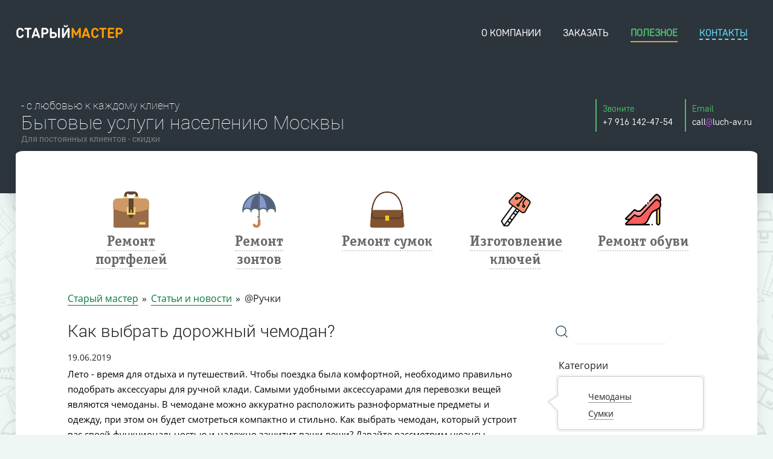

--- FILE ---
content_type: text/html; charset=UTF-8
request_url: https://luch-av.ru/info/@ruchki
body_size: 5013
content:
<!DOCTYPE html>
<html lang="ru">
    <head>
        <meta charset="UTF-8">
        <meta name="viewport" content="width=device-width">
        <meta name="format-detection" content="telephone=no">
        <meta http-equiv="x-ua-compatible" content="ie=edge">
        <meta name="viewport" content="width=device-width, initial-scale=1">
        <meta name="robots" content="index">
        <meta name="robots" content="follow">
                <meta name="description" content="Особенности использования и ремонта ручек чемоданов, сумок, портфелей">
                <meta name="robots" content="noyaca">
        <meta name="robots" content="noodp">
        <link rel="canonical" href="https://luch-av.ru/info/@ruchki">
        <link rel="shortcut icon" href="/favicon.ico">
        <link rel="icon" href="/favicon.ico" type="image/x-icon">
        <title>Статьи и публикации о ремонте ручек чемоданов, сумок, портфелей</title>
        <link rel="stylesheet" href="/themes/luch/media/css/fonts.css?scv=10">
        <link rel="stylesheet" href="/themes/luch/media/css/fast.css">
       
        <link rel="stylesheet" href="/themes/luch/media/css/owl.carousel.css">
        <link rel="stylesheet" href="/themes/luch/media/css/owl.theme.default.css">
        <link rel="stylesheet" href="/themes/luch/media/css/animate.css">
        <link rel="stylesheet" href="/themes/luch/media/css/jquery.fancybox.min.css">
    </head>
    <body>
        <header >
               
            <section id="topsection">
                <div class="wrapper">
                    <div class="topmenu-parent">
                        <div id="logo" class="topmenu-inner">
                            <a href="/" title="">
                                <!--<img src="/themes/luch/media/img/logo.png" alt="" class="logo">-->
                                старый<span>мастер</span>
                            </a>
                        </div>
                        <nav class="topmenu topmenu-inner">
							<div id="mobilemenu">
								<span class="linespan"></span>
								<span class="centerspan"></span>
								<span class="linespan"></span>
							</div>
                            <ul class="menu">
                                            <li data-h="o-kompanii" class="">
            <a href="/o-kompanii" title="О компании">
                <span>О компании</span>
            </a>
        </li>
                <li data-h="call" class="">
            <a href="/call" title="Заказать">
                <span>Заказать</span>
            </a>
        </li>
                <li data-h="info" class="active">
            <a href="/info" title="Полезное">
                <span>Полезное</span>
            </a>
        </li>
    
                                <li class="close">
                                    <span>
                                        Контакты
                                    </span>
                                </li>
                            </ul>
                        </nav>
                    </div>
					<div id="mobile">
						<ul>
							            <li data-h="o-kompanii" class="">
            <a href="/o-kompanii" title="О компании">
                <span>О компании</span>
            </a>
        </li>
                <li data-h="call" class="">
            <a href="/call" title="Заказать">
                <span>Заказать</span>
            </a>
        </li>
                <li data-h="info" class="active">
            <a href="/info" title="Полезное">
                <span>Полезное</span>
            </a>
        </li>
                <li data-h="kontakty" class="">
            <a href="/kontakty" title="Контакты">
                <span>Контакты</span>
            </a>
        </li>
    
						</ul>
					</div>
                </div>
            </section>
                                                                 
            <div id="bottomsection">
                <div class="wrapper">
                    <div class="bottommenu-parent">
                        <div class="bottommenu-inner">
                            <div class="inner">
                                <p>- c любовью к каждому клиенту</p>
                                <h3>Бытовые услуги населению Москвы</h3>
                                <span>Для постоянных клиентов - скидки</span>
                            </div>
                        </div>
                        <div class="bottommenu-inner">
                            <div class="box">
                                <a href="tel:+79161424754" title="Звоните нам">
                                    <span>Звоните</span>
                                    <span>+7 916 142-47-54</span>
                                </a>
                            </div>
                            <div class="box">
                                <a href="mailto:info@luch-av.ru" title="Пишите нам">
                                    <span>Email</span>
                                    <span>call<i class="dog">@</i>luch-av.ru</span>
                                </a>
                            </div>
                        </div>
                    </div>
                </div>
            </div>
                    </header>
        <div class="wrapper">
            <div class="page-content">
                                <div class="owl-carousel products owl-theme">
                                            <div class="calc-item">
                            <div class="calc-link">
                                <div class="calc-image"><img src="/uploads/f/1/229252-cat-home.png" alt=""></div>
                                <div class="item-title"><span>Ремонт чемоданов</span></div>
                            </div>
                            <div class="popup">
                                <div class="popup-container">
                                    <div class="popup-head">
                                        <a class="popup-title-link" href="/remont-chemodana" title="">
                                            <div class="popup-icon">
                                                <img src="/uploads/f/1/229252-cat-home.png" alt="">
                                            </div>
                                                <div class="popup-title"><span>Ремонт чемоданов</span></div>
                                        </a>
                                    </div>
                                </div>
                            </div>
                        </div>
                                            <div class="calc-item">
                            <div class="calc-link">
                                <div class="calc-image"><img src="/uploads/7/6/2493705-cat-home.png" alt=""></div>
                                <div class="item-title"><span>Ремонт портфелей</span></div>
                            </div>
                            <div class="popup">
                                <div class="popup-container">
                                    <div class="popup-head">
                                        <a class="popup-title-link" href="/remont-portfelya" title="">
                                            <div class="popup-icon">
                                                <img src="/uploads/7/6/2493705-cat-home.png" alt="">
                                            </div>
                                                <div class="popup-title"><span>Ремонт портфелей</span></div>
                                        </a>
                                    </div>
                                </div>
                            </div>
                        </div>
                                            <div class="calc-item">
                            <div class="calc-link">
                                <div class="calc-image"><img src="/uploads/0/2/7423701-cat-home.png" alt=""></div>
                                <div class="item-title"><span>Ремонт зонтов</span></div>
                            </div>
                            <div class="popup">
                                <div class="popup-container">
                                    <div class="popup-head">
                                        <a class="popup-title-link" href="/remont-zonta" title="">
                                            <div class="popup-icon">
                                                <img src="/uploads/0/2/7423701-cat-home.png" alt="">
                                            </div>
                                                <div class="popup-title"><span>Ремонт зонтов</span></div>
                                        </a>
                                    </div>
                                </div>
                            </div>
                        </div>
                                            <div class="calc-item">
                            <div class="calc-link">
                                <div class="calc-image"><img src="/uploads/a/a/8006301-cat-home.png" alt=""></div>
                                <div class="item-title"><span>Ремонт сумок</span></div>
                            </div>
                            <div class="popup">
                                <div class="popup-container">
                                    <div class="popup-head">
                                        <a class="popup-title-link" href="/remont-sumki" title="">
                                            <div class="popup-icon">
                                                <img src="/uploads/a/a/8006301-cat-home.png" alt="">
                                            </div>
                                                <div class="popup-title"><span>Ремонт сумок</span></div>
                                        </a>
                                    </div>
                                </div>
                            </div>
                        </div>
                                            <div class="calc-item">
                            <div class="calc-link">
                                <div class="calc-image"><img src="/uploads/8/4/6072555-cat-home.png" alt=""></div>
                                <div class="item-title"><span>Изготовление ключей</span></div>
                            </div>
                            <div class="popup">
                                <div class="popup-container">
                                    <div class="popup-head">
                                        <a class="popup-title-link" href="/izgotovlenie-klyucha" title="">
                                            <div class="popup-icon">
                                                <img src="/uploads/8/4/6072555-cat-home.png" alt="">
                                            </div>
                                                <div class="popup-title"><span>Изготовление ключей</span></div>
                                        </a>
                                    </div>
                                </div>
                            </div>
                        </div>
                                            <div class="calc-item">
                            <div class="calc-link">
                                <div class="calc-image"><img src="/uploads/2/2/2808601-cat-home.png" alt=""></div>
                                <div class="item-title"><span>Ремонт обуви</span></div>
                            </div>
                            <div class="popup">
                                <div class="popup-container">
                                    <div class="popup-head">
                                        <a class="popup-title-link" href="/remontobuvi" title="">
                                            <div class="popup-icon">
                                                <img src="/uploads/2/2/2808601-cat-home.png" alt="">
                                            </div>
                                                <div class="popup-title"><span>Ремонт обуви</span></div>
                                        </a>
                                    </div>
                                </div>
                            </div>
                        </div>
                                    </div>
                                				   <div class="breadcrumbs">
                                                                                    <a href="/">Старый мастер</a><i>&raquo;</i>
                                                                                                                <a href="/info">Статьи и новости</a><i>&raquo;</i>
                                                                                                                <span>@Ручки</span>
                                                    					</div>	
                                <div class="content-parent">
                    <div class="content content-text">
        <div class="news">
                    <div class="news-item">
                <div class="head">
                    <h2>Как выбрать дорожный чемодан?</h2>
                    <span>19.06.2019</span>
                </div>
                <div class="body">
                    <div class="intro"><p>Лето - время для отдыха и путешествий. Чтобы поездка была комфортной, необходимо правильно подобрать аксессуары для ручной клади. Самыми удобными аксессуарами для перевозки вещей являются чемоданы. В чемодане можно аккуратно расположить разноформатные предметы и одежду, при этом он будет смотреться компактно и стильно. Как выбрать чемодан, который устроит вас своей функциональностью и надежно защитит ваши вещи? Давайте рассмотрим нюансы выбора чемоданов.</p>

<p></div>
                    <div class="nav-parent">
                        <div class="nav-inner">
                                                                                                <a href="/info/chemodany/kak-vybrat-dorozhnyj-chemodan" class="read_more">Читать далее</a>
                                   
                                                               
                                                    </div>
                        <div class="tags nav-inner">
                                                            <a href="/info/@chemodan">@Чемодан</a>
                                                            <a href="/info/@kolesa">@Колеса</a>
                                                            <a href="/info/@ruchki">@Ручки</a>
                                                            <a href="/info/@zamki">@Замки</a>
                                                    </div>
                    </div>
                </div>
            </div>
            </div>
    

</div>
<div class="content right-content">
    <nav class="products-left rightmenu">
        <div class="block">
            <form method="get" id="searchform" action="/search">
                <input type="text" name="q" placeholder="" class="search" id="search">
                <button class="searchbutton"></button>
            </form>
            <div class="title">Категории</div>
            <nav class="content-menu">
                <div class="content-menu-in">
                    <ul>
                                                    <li >
                                <a href="/info/chemodany"><span>Чемоданы</span></a>
                                                            </li>
                                                    <li >
                                <a href="/info/sumki"><span>Сумки</span></a>
                                                            </li>
                                            </ul>
                    <div class="corner"></div>
                </div>
            </nav>
        </div>
        <div class="block">
            <div class="title">Поиск по тегу</div>
            <nav class="content-menu">
                <div class="content-menu-in">
                                                        <a href="/info/@chemodan" >Чемодан</a>,                                                        <a href="/info/@kolesa" >Колеса</a>,                                                        <a href="/info/@ruchki" class="active">Ручки</a>,                                                        <a href="/info/@zamki" >Замки</a>,                                                        <a href="/info/@sumki" >Сумки</a>,                                                        <a href="/info/@brand" >Бренд</a>                                            <div class="corner"></div>
                </div>
            </nav>
        </div>
    </nav>
</div>


                                    </div>
            </div>
        </div>
        <footer id="footer">
            <div class="wrapper">
                <div class="footparent">
                                <div class="footinner ">
            <a href="/remont-chemodanov" title="Ремонт чемоданов">Ремонт чемоданов</a>
                            <ul>
                                                                        <li class="">
                                <a href="/remont-chemodanov/na-kolesikakh" title="На колесиках">На колесиках</a>
                            </li>
                                                                                                <li class="">
                                <a href="/remont-chemodanov/zamena-koles" title="Замена колес">Замена колес</a>
                            </li>
                                                                                                <li class="">
                                <a href="/remont-chemodanov/zamena-vydvizhnoj-ruchki" title="Замена выдвижной ручки">Замена выдвижной ручки</a>
                            </li>
                                                                                                <li class="">
                                <a href="/remont-chemodanov/zamena-kodovykh-zamkov" title="Замена кодовых замков">Замена кодовых замков</a>
                            </li>
                                                                                                <li class="">
                                <a href="/remont-chemodanov/remont-molnii" title="Замена молнии">Замена молнии</a>
                            </li>
                                                                                                <li class="">
                                <a href="/remont-chemodanov/remont-podkladki" title="Замена подкладки">Замена подкладки</a>
                            </li>
                                                            </ul>
                    </div>
                <div class="footinner ">
            <a href="/remont-portfelej" title="Ремонт портфелей">Ремонт портфелей</a>
                            <ul>
                                                                        <li class="">
                                <a href="/remont-portfelej/zamena-zamka-portfelya" title="Замена замка портфеля">Замена замка портфеля</a>
                            </li>
                                                                                                <li class="">
                                <a href="/remont-portfelej/kozhanykh" title="Кожаных">Кожаных</a>
                            </li>
                                                                                                <li class="">
                                <a href="/remont-portfelej/remont-ruchki" title="Ремонт ручки">Ремонт ручки</a>
                            </li>
                                                                                                <li class="">
                                <a href="/remont-portfelej/ustanovka-kholnitenov" title="Установка хольнитенов">Установка хольнитенов</a>
                            </li>
                                                            </ul>
                    </div>
                <div class="footinner ">
            <a href="/remont-obuvi" title="Ремонт обуви">Ремонт обуви</a>
                            <ul>
                                                                        <li class="">
                                <a href="/remont-obuvi/brendovoj" title="Брендовой">Брендовой</a>
                            </li>
                                                                                                <li class="">
                                <a href="/remont-obuvi/lakovoj" title="Лаковой">Лаковой</a>
                            </li>
                                                                                                <li class="">
                                <a href="/remont-obuvi/zamshevoj" title="Замшевой">Замшевой</a>
                            </li>
                                                                                                <li class="">
                                <a href="/remont-obuvi/kozhanoj" title="Кожаной">Кожаной</a>
                            </li>
                                                                                                <li class="">
                                <a href="/remont-obuvi/sportivnoj" title="Спортивной">Спортивной</a>
                            </li>
                                                            </ul>
                    </div>
                <div class="footinner ">
            <a href="/remont-zontov" title="Ремонт зонтов">Ремонт зонтов</a>
                            <ul>
                                                                        <li class="">
                                <a href="/remont-zontov/zontov-avtomatov" title="Зонтов-автоматов">Зонтов-автоматов</a>
                            </li>
                                                                                                <li class="">
                                <a href="/remont-zontov/ruchki" title="Ручки">Ручки</a>
                            </li>
                                                                                                <li class="">
                                <a href="/remont-zontov/zest" title="Zest">Zest</a>
                            </li>
                                                            </ul>
                    </div>
                <div class="footinner ">
            <a href="/remont-sumok" title="Ремонт сумок">Ремонт сумок</a>
                            <ul>
                                                                        <li class="">
                                <a href="/remont-sumok/ehlitnykh" title="Элитных сумок">Элитных сумок</a>
                            </li>
                                                                                                <li class="">
                                <a href="/remont-sumok/na-kolesikakh" title="На колесиках">На колесиках</a>
                            </li>
                                                                                                <li class="">
                                <a href="/remont-sumok/kozhanykh" title="Кожаных сумок">Кожаных сумок</a>
                            </li>
                                                                                                <li class="">
                                <a href="/remont-sumok/zamena-molnii" title="Замена молнии">Замена молнии</a>
                            </li>
                                                                                                <li class="">
                                <a href="/remont-sumok/zamena-ruchek" title="Замена ручек">Замена ручек</a>
                            </li>
                                                                                                <li class="">
                                <a href="/remont-sumok/zhenskikh-sumok" title="Женских сумок">Женских сумок</a>
                            </li>
                                                            </ul>
                    </div>
                <div class="footinner ">
            <a href="/izgotovlenie-klyuchej" title="Изготовление ключей">Изготовление ключей</a>
                            <ul>
                                                                        <li class="">
                                <a href="/izgotovlenie-klyuchej/dlya-domofona" title="Для домофона">Для домофона</a>
                            </li>
                                                                                                <li class="">
                                <a href="/izgotovlenie-klyuchej/avtomobilnykh" title="Автомобильных">Автомобильных</a>
                            </li>
                                                                                                <li class="">
                                <a href="/izgotovlenie-klyuchej/dublikatov" title="Дубликатов">Дубликатов</a>
                            </li>
                                                                                                <li class="">
                                <a href="/izgotovlenie-klyuchej/cisa" title="Cisa">Cisa</a>
                            </li>
                                                                                                <li class="">
                                <a href="/izgotovlenie-klyuchej/mul-t-lock" title="Mul t lock">Mul t lock</a>
                            </li>
                                                                                                <li class="">
                                <a href="/izgotovlenie-klyuchej/mauer" title="Mauer">Mauer</a>
                            </li>
                                                            </ul>
                    </div>
    
                    <div class="footinner">
                        <a href="/kontakty" title="Контакты">Контакты</a>
                        <div class="visitcard">
                            <p>Москва</p>
                            <p>Метро Новослободское, Весковский переулок</p>
                            <p>д.6/39, вход в арку (код 401045#)</p>
                            <a href="tel:+79161424754" tetle="">+7 916 142-47-54</a>
                        </div>
						<div class="counters">
							<!-- Yandex.Metrika informer -->
							<a href="https://metrika.yandex.ru/stat/?id=20628646&amp;from=informer"
							target="_blank" rel="nofollow"><img src="https://informer.yandex.ru/informer/20628646/3_0_ECFFFFFF_CCE5FFFF_0_pageviews"
							style="width:88px; height:31px; border:0;" alt="Яндекс.Метрика" title="Яндекс.Метрика: данные за сегодня (просмотры, визиты и уникальные посетители)" class="ym-advanced-informer" data-cid="20628646" data-lang="ru" /></a>
							<!-- /Yandex.Metrika informer -->

							<!-- Yandex.Metrika counter -->
							<script type="text/javascript" >
							   (function(m,e,t,r,i,k,a){m[i]=m[i]||function(){(m[i].a=m[i].a||[]).push(arguments)};
							   m[i].l=1*new Date();k=e.createElement(t),a=e.getElementsByTagName(t)[0],k.async=1,k.src=r,a.parentNode.insertBefore(k,a)})
							   (window, document, "script", "https://mc.yandex.ru/metrika/tag.js", "ym");

							   ym(20628646, "init", {
									clickmap:true,
									trackLinks:true,
									accurateTrackBounce:true,
									webvisor:true,
									trackHash:true
							   });
							</script>
							<noscript><div><img src="https://mc.yandex.ru/watch/20628646" style="position:absolute; left:-9999px;" alt="" /></div></noscript>
							<!-- /Yandex.Metrika counter -->
						</div>
                    </div>
                </div>
            </div>
        </footer>
        <div id="contacts">
            <div class="wrapper">
                <div class="contacts-wrapper">
                                                                        <h4>Москва</h4>
                            <div class="contacts-parent">
                                                                    <div class="contacts-inner">
                                        <p class="h4">Офис на Новослободской</p>
                                        <p>127006, Москва, Весковский переулок, 6/39 (вход в арку),</p>
                                        <p>тел.: 8 (916) 142-47-54</p>
                                        <p>тел.: </p>
                                        <p>почта.: StariyMasterAV@yandex.ru</p>
                                    </div>
                                                            </div>
                                                    
                </div>   
            </div>
        </div>    
        <script>
            _PHP = [];

                            _PHP.root = "\/";
                            _PHP.contacts = {"\u041c\u043e\u0441\u043a\u0432\u0430":[{"id_contact":"6","name":"\u041e\u0444\u0438\u0441 \u043d\u0430 \u041d\u043e\u0432\u043e\u0441\u043b\u043e\u0431\u043e\u0434\u0441\u043a\u043e\u0439","lat":"55.7786","lon":"37.5999","zoom":"19","indexcode":"127006","ymap":"","worktime":"\u041f\u043d.-\u041f\u0442. 10:00 - 19:00, \u0421\u0431.-\u0412\u0441. - \u0432\u044b\u0445\u043e\u0434\u043d\u043e\u0439","house":"6\/39 (\u0432\u0445\u043e\u0434 \u0432 \u0430\u0440\u043a\u0443)","street":"\u0412\u0435\u0441\u043a\u043e\u0432\u0441\u043a\u0438\u0439 \u043f\u0435\u0440\u0435\u0443\u043b\u043e\u043a","city":"\u041c\u043e\u0441\u043a\u0432\u0430","phone":"8 (916) 142-47-54","phone2":"","email":"StariyMasterAV@yandex.ru","is_show":"1"}]};
                    </script>
        <script src="/themes/luch/media/js/jquery.min.js"></script>
        <script src="/themes/luch/media/js/owl.carousel.js"></script>
        <script src="/themes/luch/media/js/jquery.fancybox.min.js"></script>
        <script src="/themes/luch/media/js/owl.animate.js"></script>
        <script src="/themes/luch/media/js/toll.js?scv=10"></script>
            </body>
</html>
<!--0,025803089141846-->

--- FILE ---
content_type: text/css
request_url: https://luch-av.ru/themes/luch/media/css/fonts.css?scv=10
body_size: 1189
content:
@font-face {
    font-family: 'FontAwesome';
    src: url('../fonts/fontawesome-webfont.eot?v=4.6.3');
    src: url('../fonts/fontawesome-webfont.eot?#iefix&v=4.6.3') format('embedded-opentype'), url('../fonts/fontawesome-webfont.woff2?v=4.6.3') format('woff2'),url('../fonts/fontawesome-webfont.woff?v=4.6.3') format('woff'), url('../fonts/fontawesome-webfont.ttf?v=4.6.3') format('truetype'), url('../fonts/fontawesome-webfont.svg?v=4.6.3#fontawesomeregular') format('svg');
    font-weight: normal;
    font-style: normal;
}
@font-face {
    font-family: 'Rubl';
    src: url('../fonts/Rubl.eot');
    src: url('../fonts/Rubl.eot?#iefix') format('embedded-opentype'),
        url('../fonts/Rubl.woff') format('woff'),
        url('../fonts/Rubl.ttf') format('truetype'),
        url('../fonts/Rubl.svg#Rubl') format('svg');
    font-weight: 100;
    font-style: normal;
}
@font-face {
    font-family: 'OkkoloBold';
    src: url('../fonts/OkkoloBold.eot');
    src: url('../fonts/OkkoloBold.eot?#iefix') format('embedded-opentype'),
        url('../fonts/OkkoloBold.woff') format('woff'),
        url('../fonts/OkkoloBold.ttf') format('truetype'),
        url('../fonts/OkkoloBold.svg#OkkoloBold') format('svg');
    font-weight: bold;
    font-style: normal;
}
@font-face {
    font-family: 'okkolo';
    src: url('../fonts/okkolo.eot');
    src: url('../fonts/okkolo.eot?#iefix') format('embedded-opentype'),
        url('../fonts/okkolo.woff') format('woff'),
        url('../fonts/okkolo.ttf') format('truetype'),
        url('../fonts/okkolo.svg#okkolo') format('svg');
    font-weight: bold;
    font-style: normal;
}
@font-face {
    font-family: 'update';
    src: url('../fonts/update.eot');
    src: url('../fonts/update.eot?#iefix') format('embedded-opentype'),
        url('../fonts/update.woff') format('woff'),
        url('../fonts/update.ttf') format('truetype'),
        url('../fonts/update.svg#ReformaGroteskDemiRegular') format('svg');
    font-weight: normal;
    font-style: normal;
}
@font-face {
    font-family: 'select';
    src: url('../fonts/select.eot');
    src: url('../fonts/select.eot?#iefix') format('embedded-opentype'),
        url('../fonts/select.woff') format('woff'),
        url('../fonts/select.ttf') format('truetype'),
        url('../fonts/select.svg#ReformaGroteskDemiRegular') format('svg');
    font-weight: normal;
    font-style: normal;
}
@font-face{
    font-family:'get';
    src:url('../fonts/get.eot');
    src:url('../fonts/get.eot?#iefix') format('embedded-opentype'),
        url('../fonts/get.woff') format('woff'),
        url('../fonts/get.ttf') format('truetype'),
        url('../fonts/get.svg#officinaserifcbold') format('svg');
    font-weight:normal;
    font-style:normal;
}
@font-face{
    font-family:'pet';
    src:url('../fonts/pet.eot');
    src:url('../fonts/pet.eot?#iefix') format('embedded-opentype'),
        url('../fonts/pet.woff') format('woff'),
        url('../fonts/pet.ttf') format('truetype'),
        url('../fonts/pet.svg#officinaserifcbold') format('svg');
    font-weight:normal;
    font-style:normal;
}
@font-face{
    font-family:'exo';
    src:url('../fonts/Exo2.eot');
    src:url('../fonts/Exo2.eot?#iefix') format('embedded-opentype'),
        url('../fonts/Exo2.woff') format('woff'),
        url('../fonts/Exo2.ttf') format('truetype'),
        url('../fonts/Exo2.svg#officinaserifcbold') format('svg');
    font-weight:normal;
    font-style:normal;
}
@font-face {
    font-family: 'Reforma';
    src: url('../fonts/reforma.eot');
    src: url('../fonts/reforma.eot?#iefix') format('embedded-opentype'),
        url('../fonts/reforma.woff') format('woff'),
        url('../fonts/reforma.ttf') format('truetype'),
        url('../fonts/reforma.svg#Reforma') format('svg');
    font-weight: 100;
    font-style: normal;
}
@font-face {
    font-family: 'top';
    src: url('../fonts/top.eot');
    src: url('../fonts/top.eot?#iefix') format('embedded-opentype'),
        url('../fonts/top.woff') format('woff'),
        url('../fonts/top.ttf') format('truetype'),
        url('../fonts/top.svg#Top') format('svg');
    font-weight: 100;
    font-style: normal;
}
@font-face {
    font-family: 'mtop';
    src: url('../fonts/mtop.eot');
    src: url('../fonts/mtop.eot?#iefix') format('embedded-opentype'),
        url('../fonts/mtop.woff') format('woff'),
        url('../fonts/mtop.ttf') format('truetype'),
        url('../fonts/mtop.svg#Mtop') format('svg');
    font-weight: 100;
    font-style: normal;
}
@font-face {
    font-family: 'ctop';
    src: url('../fonts/ctop.eot');
    src: url('../fonts/ctop.eot?#iefix') format('embedded-opentype'),
        url('../fonts/ctop.woff') format('woff'),
        url('../fonts/ctop.ttf') format('truetype'),
        url('../fonts/ctop.svg#Ctop') format('svg');
    font-weight: 100;
    font-style: normal;
}
@font-face {
    font-family: 'PTS';
    src: url('../fonts/pts.eot');
    src: url('../fonts/pts.eot?#iefix') format('embedded-opentype'),
        url('../fonts/pts.woff') format('woff'),
        url('../fonts/pts.ttf') format('truetype'),
        url('../fonts/pts.svg#PTS') format('svg');
    font-weight:  normal;
    font-style: normal;
}
@font-face {
    font-family: 'PTS-Bold';
    src: url('../fonts/ptsbold.eot');
    src: url('../fonts/ptsbold.eot?#iefix') format('embedded-opentype'),
        url('../fonts/ptsbold.woff') format('woff'),
        url('../fonts/ptsbold.ttf') format('truetype'),
        url('../fonts/ptsbold.svg#PTSBold') format('svg');
    font-weight:  normal;
    font-style: normal;
}
@font-face {
    font-family: 'OS';
    src: url('../fonts/os.eot');
    src: url('../fonts/os.eot?#iefix') format('embedded-opentype'),
        url('../fonts/os.woff') format('woff'),
        url('../fonts/os.ttf') format('truetype'),
        url('../fonts/os.svg#Os') format('svg');
    font-weight:  normal;
    font-style: normal;
}
@font-face {
    font-family: 'OS-Light';
    src: url('../fonts/osl.eot');
    src: url('../fonts/osl.eot?#iefix') format('embedded-opentype'),
        url('../fonts/osl.woff') format('woff'),
        url('../fonts/osl.ttf') format('truetype'),
        url('../fonts/osl.svg#Osl') format('svg');
    font-weight:  normal;
    font-style: normal;
}
@font-face {
    font-family: 'OS-Bold';
    src: url('../fonts/osb.eot');
    src: url('../fonts/osb.eot?#iefix') format('embedded-opentype'),
        url('../fonts/osb.woff') format('woff'),
        url('../fonts/osb.ttf') format('truetype'),
        url('../fonts/osb.svg#Osb') format('svg');
    font-weight:  normal;
    font-style: normal;
}
@font-face {
    font-family: 'OS-ExtraBold';
    src: url('../fonts/osextrabold.eot');
    src: url('../fonts/osextrabold.eot?#iefix') format('embedded-opentype'),
        url('../fonts/osextrabold.woff') format('woff'),
        url('../fonts/osextrabold.ttf') format('truetype'),
        url('../fonts/osextrabold.svg#Osextrabold') format('svg');
    font-weight:  normal;
    font-style: normal;
}
@font-face {
    font-family: 'OSans';
    src: url('../fonts/osans.eot');
    src: url('../fonts/osans.eot?#iefix') format('embedded-opentype'),
        url('../fonts/osans.woff') format('woff'),
        url('../fonts/osans.ttf') format('truetype'),
        url('../fonts/osans.svg#Osans') format('svg');
    font-weight:  normal;
    font-style: normal;
}
@font-face {
    font-family: 'OSans-Light';
    src: url('..../fonts/osanslight.eot');
    src: url('../fonts/osanslight.eot?#iefix') format('embedded-opentype'),
        url('../fonts/osanslight.woff') format('woff'),
        url('../fonts/osanslight.ttf') format('truetype'),
        url('../fonts/osanslight.svg#Osanslight') format('svg');
    font-weight:  normal;
    font-style: normal;
}
@font-face {
    font-family: 'OSans-Bold';
    src: url('../fonts/osansbold.eot');
    src: url('../fonts/osansbold.eot?#iefix') format('embedded-opentype'),
        url('../fonts/osansbold.woff') format('woff'),
        url('../fonts/osansbold.ttf') format('truetype'),
        url('../fonts/osansbold.svg#Osansbold') format('svg');
    font-weight:  normal;
    font-style: normal;
}
@font-face {
    font-family: 'OSans-ExtraBold';
    src: url('../fonts/osansebold.eot');
    src: url('../fonts/osansebold.eot?#iefix') format('embedded-opentype'),
        url('../fonts/osansebold.woff') format('woff'),
        url('../fonts/osansebold.ttf') format('truetype'),
        url('../fonts/osansebold.svg#Osansebold') format('svg');
    font-weight:  normal;
    font-style: normal;
}
@font-face {
    font-family: 'Din';
    src: url('../fonts/PFDinTextCompPro-Medium.eot');
    src: url('../fonts/PFDinTextCompPro-Medium.eot?#iefix') format('embedded-opentype'),
        url('../fonts/PFDinTextCompPro-Medium.woff') format('woff'),
        url('../fonts/PFDinTextCompPro-Medium.ttf') format('truetype'),
        url('../fonts/PFDinTextCompPro-Medium.svg#PFDinTextCompProMedium') format('svg');
    font-weight:  normal;
    font-style: normal;
}
@font-face {
    font-family: 'Circe';
    src: url('../fonts/Circe-Light.eot');
    src: url('../fonts/Circe-Light.eot?#iefix') format('embedded-opentype'),
        url('../fonts/Circe-Light.woff2') format('woff2'),
        url('../fonts/Circe-Light.woff') format('woff'),
        url('../fonts/Circe-Light.ttf') format('truetype'),
        url('../fonts/Circe-Light.svg#Circe-Light') format('svg');
    font-weight: 300;
    font-style: normal;
}

@font-face {
    font-family: 'Circe';
    src: url('../fonts/Circe-Regular.eot');
    src: url('../fonts/Circe-Regular.eot?#iefix') format('embedded-opentype'),
        url('../fonts/Circe-Regular.woff2') format('woff2'),
        url('../fonts/Circe-Regular.woff') format('woff'),
        url('../fonts/Circe-Regular.ttf') format('truetype'),
        url('../fonts/Circe-Regular.svg#Circe-Regular') format('svg');
    font-weight: normal;
    font-style: normal;
}

@font-face {
    font-family: 'Circe';
    src: url('../fonts/Circe-Bold.eot');
    src: url('../fonts/Circe-Bold.eot?#iefix') format('embedded-opentype'),
        url('../fonts/Circe-Bold.woff2') format('woff2'),
        url('../fonts/Circe-Bold.woff') format('woff'),
        url('../fonts/Circe-Bold.ttf') format('truetype'),
        url('../fonts/Circe-Bold.svg#Circe-Bold') format('svg');
    font-weight: bold;
    font-style: normal;
}

@font-face {
	font-family: 'Roboto';
	src: url('../fonts/Roboto-Regular.eot');
	src: url('../fonts/Roboto-Regular.eot?#iefix') format('embedded-opentype'),
		url('../fonts/Roboto-Regular.woff') format('woff'),
		url('../fonts/Roboto-Regular.ttf') format('truetype'),
		url('../fonts/Roboto-Regular.svg#RobotoRegular') format('svg');
	font-weight: 100;
	font-style: normal;
}
@font-face {
	font-family: 'Roboto-Light';
	src: url('../fonts/Roboto-Light.eot');
	src: url('../fonts/Roboto-Light.eot?#iefix') format('embedded-opentype'),
		url('../fonts/Roboto-Light.woff') format('woff'),
		url('../fonts/Roboto-Light.ttf') format('truetype'),
		url('../fonts/Roboto-Light.svg#RobotoLight') format('svg');
	font-weight: 100;
	font-style: normal;
}
@font-face {
	font-family: 'Roboto-Thin';
	src: url('../fonts/Roboto-Thin.eot');
	src: url('../fonts/Roboto-Thin.eot?#iefix') format('embedded-opentype'),
		url('../fonts/Roboto-Thin.woff') format('woff'),
		url('../fonts/Roboto-Thin.ttf') format('truetype'),
		url('../fonts/Roboto-Thin.svg#RobotoThin') format('svg');
	font-weight: 100;
	font-style: normal;
}
@font-face {
	font-family: 'Roboto-Bold';
	src: url('../fonts/Roboto-Bold.eot');
	src: url('../fonts/Roboto-Bold.eot?#iefix') format('embedded-opentype'),
		url('../fonts/Roboto-Bold.woff') format('woff'),
		url('../fonts/Roboto-Bold.ttf') format('truetype'),
		url('../fonts/Roboto-Bold.svg#RobotoBold') format('svg');
	font-weight: 100;
	font-style: normal;
}

--- FILE ---
content_type: text/css
request_url: https://luch-av.ru/themes/luch/media/css/fast.css
body_size: 6420
content:
*{
    margin:0;padding:0;box-sizing: inherit;
    border: 0;
    font-family: inherit;
    font-size: 100%;
    font-style: inherit;
    font-weight: inherit;
    outline: 0;
}
:after, :before {
    box-sizing: inherit;
}
body{
    font-family: osans,georgia;
    font-size:14px;
    line-height:20px;
    font-weight: normal;
    color: #222;
    background: #eff7f5 url('/themes/luch/media/img/bg.png');
    -webkit-font-smoothing: antialiased;
    -moz-font-smoothing: antialiased;
    -o-font-smoothing: antialiased;
    overflow-x: hidden;
    overflow-y: scroll;
    box-sizing: border-box;
}
img{
    outline:none;
    max-width: 100%;
    vertical-align: middle;
}
h2, .h2 {
    display: block;
    font: normal 20px/20px Os,georgia;
    color: #222;
}
a{
    -webkit-transition: all .1s ease 0s;
    -moz-transition: all .1s ease 0s;
    -o-transition: all .1s ease 0s;
    transition: all .1s ease 0s;
    color: #008FFF;
    text-decoration:none;
}
strong{
	font-weight:bold;
}
ul li ol {
	margin: 3px 0 3px 25px;
}
.left{
float:left;
}
.right{
float:right;
}
.wrapper{
    max-width: 70%;
    margin:0 auto;
    
}
#topsection{
    position: absolute;
    top:0;
    left:0;
    right:0;
    z-index: 6;
}
#topsection.topfix{
    position: fixed;
}
.counters{
    clear: both;
    float: left;
    margin: 10px 5px 5px 0;
	display:none;
}
#contacts{
    position: fixed;
    background: rgba(40,40,40,.97);
    width: 100%;
    height: 100%;
    top: 0;
    left: 0;
    z-index: 0;
    opacity: 0;
    transition: all .4s cubic-bezier(0.25, 0.1, 0.86, 1.43);
}
.close {
    z-index: 6;
    position: relative;
}

.menu li{
    display: inline-block;
    height: 100%;
    cursor: pointer;
    transition: all .2s ease;
}
.menu li a{
    font: 17px OS, Arial,Helvetica,sans-serif;
    text-transform: uppercase;
    position: relative;
    display: inline-block;
    padding:0 1rem;
    color: #fff;
    z-index: 5
}
.menu li > span{
    font: 17px OS, Arial,Helvetica,sans-serif;
    text-transform: uppercase;
    position: relative;
    display: inline-block;
    margin:0 1rem;
    color: #68e2ff;
    border-bottom: 2px dashed #68e2ff;
}
ul.menu > li > .child:after {
    content: "";
    position: absolute;
    height: 1px;
    width: 1px;
    border-bottom: 16px solid #04351b;
    border-left: 19px solid transparent;
    border-right: 19px solid transparent;
    left: 50%;
    bottom: -1px;
    -webkit-transform: translate(-50%,10px);
    transform: translate(-50%,10px);
    transition: opacity .06s ease .03s,-webkit-transform .5s ease;
    transition: transform .5s ease,opacity .06s ease .03s;
    transition: transform .5s ease,opacity .06s ease .03s,-webkit-transform .5s ease;
    opacity: 0;
}
.menu li:hover .child:after {
    transition: opacity .2s ease .2s,-webkit-transform .4s ease .2s;
    transition: transform .4s ease .2s,opacity .2s ease .2s;
    transition: transform .4s ease .2s,opacity .2s ease .2s,-webkit-transform .4s ease .2s;
    -webkit-transform: translateX(-50%);
    transform: translateX(-50%);
    opacity: 1;
}
.menu li a span {
    position: relative;
    display: inline-block;
    transition: color .2s ease;
}
.menu li a span:before {
    content: "";
    position: absolute;
    width: 0;
    height: 2px;
    bottom: -.4rem;
    background: #daa34f;
    left: 0;
}

.menu li a span:after {
    right: 0;
    background: #daa34f;
    transition: width .8s cubic-bezier(.22,.61,.36,1);
    content: "";
    position: absolute;
    width: 0;
    height: 2px;
    bottom: -.4rem;
}
.menu li:hover a span:before, .menu li.active a span:before{
    background: #daa34f;
    width: 100%;
    transition: width .5s cubic-bezier(.22,.61,.36,1);
}
.menu li:hover a span:after {
    background: transparent;
    width: 100%;
    transition: 0s;
}
.menu li:hover a, .menu li.active a{
 color: #4dbb6d;
 font-weight: bold;
}

.item {
    height: 663px;
    display: block;
}
.menu{
    float:right;
}
.topmenu-parent {
    display: -webkit-box;
    display: -moz-box;
    display: -ms-flexbox;
    display: -webkit-flex;
    display: flex;
    -webkit-box-direction: normal;
    -moz-box-direction: normal;
    -webkit-box-orient: horizontal;
    -moz-box-orient: horizontal;
    -webkit-flex-direction: row;
    -ms-flex-direction: row;
    flex-direction: row;
    -webkit-flex-wrap: nowrap;
    -ms-flex-wrap: nowrap;
    flex-wrap: nowrap;
    -webkit-box-pack: justify;
    -moz-box-pack: justify;
    -webkit-justify-content: space-between;
    -ms-flex-pack: justify;
    justify-content: space-between;
    -webkit-align-content: stretch;
    -ms-flex-line-pack: stretch;
    align-content: stretch;
    -webkit-box-align: start;
    -moz-box-align: start;
    -webkit-align-items: flex-start;
    -ms-flex-align: start;
    align-items: flex-start;
    height: 110px;
}

.topmenu-inner {
    -webkit-box-ordinal-group: 1;
    -moz-box-ordinal-group: 1;
    -webkit-order: 0;
    -ms-flex-order: 0;
    order: 0;
    -webkit-box-flex: 1;
    -moz-box-flex: 1;
    -webkit-flex: 0 1 auto;
    -ms-flex: 0 1 auto;
    flex: 0 1 auto;
    -webkit-align-self: center;
    -ms-flex-item-align: center;
    align-self: center;
}
header{
    background: #333;
    position: relative;
    min-height: 320px;
    -webkit-box-shadow: 0 45px 43px -40px #454949;
    box-shadow: 0 45px 43px -40px #454949;
    position: relative;
}
header:after{
    position: absolute;
    content: "";
    top:0;
    left:0;
    right:0;
    bottom:0;
    background: #2a3640b3; 
}
#logo{
    position: relative;
    z-index: 6;
}
#logo a{
    font: 24px OS-bold, Arial,Helvetica,sans-serif;
    text-transform: uppercase;
    position: relative;
    display: inline-block;
    color: #fff;
}
#logo a span{
    color: #ff9b00;
}

.h2h4-parent{
    display: -webkit-box;
    display: -moz-box;
    display: -ms-flexbox;
    display: -webkit-flex;
    display: flex;
    -webkit-box-direction: normal;
    -moz-box-direction: normal;
    -webkit-box-orient: vertical;
    -moz-box-orient: vertical;
    -webkit-flex-direction: column;
    -ms-flex-direction: column;
    flex-direction: column;
    -webkit-flex-wrap: wrap;
    -ms-flex-wrap: wrap;
    flex-wrap: wrap;
    -webkit-box-pack: center;
    -moz-box-pack: center;
    -webkit-justify-content: center;
    -ms-flex-pack: center;
    justify-content: center;
    -webkit-align-content: center;
    -ms-flex-line-pack: center;
    align-content: center;
    -webkit-box-align: stretch;
    -moz-box-align: stretch;
    -webkit-align-items: stretch;
    -ms-flex-align: stretch;
    align-items: stretch;
    position: relative;
    z-index: 1;
}
.h2h4-parent::after{
    position: absolute;
    content: "";
    top:0;
    left:0;
    right:0;
    bottom:0;
    background: #2a403a85; 
}

.h2h4-inner{
    -webkit-box-ordinal-group: 1;
    -moz-box-ordinal-group: 1;
    -webkit-order: 0;
    -ms-flex-order: 0;
    order: 0;
    -webkit-box-flex: 0;
    -moz-box-flex: 0;
    -webkit-flex: 0 1 auto;
    -ms-flex: 0 1 auto;
    flex: 0 1 auto;
    -webkit-align-self: auto;
    -ms-flex-item-align: auto;
    align-self: auto;
    width: 70%;
    margin: 0 auto;
    padding: 5px;
    z-index: 2;
}
.h2h4-inner h4{
    font-family: Roboto-Thin, Arial, Helvetica, sans-serif;
    font-size: 30px;
    color: #fff;
    line-height: 35px;
}
.h2h4-inner h2{
    font-family: Roboto-Thin, Arial, Helvetica, sans-serif;
    font-size: 40px;
    color: #fff;
    line-height: 45px;
}
.btn {
    display: inline-block;
    height: 40px;
    padding: 0 14px;
    background: transparent url(../img/btn.png) no-repeat left top;
    background-size: 0% 100%;
    color: #4dbb6d;
    font: normal 14px/40px os-bold,georgia;
    border: solid 2px #4dbb6d;
    text-transform: uppercase;
    text-decoration: none;
    outline: none;
    margin-top:10px;
}
.btn:hover{
    background-size: 105% 100%;
    color: #fff;
}

.bottommenu-parent {
    display: -webkit-box;
    display: -moz-box;
    display: -ms-flexbox;
    display: -webkit-flex;
    display: flex;
    -webkit-box-direction: normal;
    -moz-box-direction: normal;
    -webkit-box-orient: horizontal;
    -moz-box-orient: horizontal;
    -webkit-flex-direction: row;
    -ms-flex-direction: row;
    flex-direction: row;
    -webkit-flex-wrap: wrap;
    -ms-flex-wrap: wrap;
    flex-wrap: wrap;
    -webkit-box-pack: justify;
    -moz-box-pack: justify;
    -webkit-justify-content: space-between;
    -ms-flex-pack: justify;
    justify-content: space-between;
    -webkit-align-content: stretch;
    -ms-flex-line-pack: stretch;
    align-content: stretch;
    -webkit-box-align: start;
    -moz-box-align: start;
    -webkit-align-items: flex-start;
    -ms-flex-align: start;
    align-items: flex-start;
}

.bottommenu-inner{
    -webkit-box-ordinal-group: 1;
    -moz-box-ordinal-group: 1;
    -webkit-order: 0;
    -ms-flex-order: 0;
    order: 0;
    -webkit-box-flex: 0;
    -moz-box-flex: 0;
    -webkit-flex: 0 1 auto;
    -ms-flex: 0 1 auto;
    flex: 0 1 auto;
    -webkit-align-self: auto;
    -ms-flex-item-align: auto;
    align-self: auto;
    color:#fff;
}
#bottomsection{
    position: absolute;
    bottom:0;
    left:0;
    right:0;
    z-index: 1;
    padding:10px;
    bottom:70px;
}
.box{
    float: left;
    border-left: 2px solid #4dbb6d;
    padding: 5px 0 5px 10px;
}
.box a { 
    color: #fff;
    font-family: Os, Arial, sans-serif;
    font-size: 15px;
}
.box a span{ 
    display:block;
    padding: 1px 0;
}
.box:first-child{ 
    margin-right:20px;
}
.box a span:first-child{
    color: #4dbb6d;
}
.dog{ 
    color: #cb4efd;
}
.inner{
    font-family: Roboto-Thin, Arial, Helvetica, sans-serif;
}
.inner p{
    font-size: 18px;
}
.inner h3{
    font-size: 32px;
    line-height: 36px;
}
.inner span{
    font-size: 14px;
    color: #7d7d7d;
    font-family: Roboto, Arial, Helvetica, sans-serif;
}
.report{
    float: left;
    margin: 0 2px 2px 0;
}
.products-items-ajax h2{
    margin-bottom:15px;
}
.slider{
    -webkit-transition: opacity .7s ease-in .3s;
    -moz-transition: opacity .7s ease-in .3s;
    -o-transition: opacity .7s ease-in .3s;
    transition: opacity .7s ease-in .3s;
}
.content-text{
    margin:10px 0;
}
.content-text a{
    border-bottom:1px solid #ccc;
    text-decoration: none;
    color: #008FFF;
}
.content-text a:hover{
    border-bottom:1px solid #008FFF;
}
.content-text h1{
	font-size: 2.3rem;
    font-family: Roboto-light, Arial, Helvetica, sans-serif;
    line-height: 2.5rem;
    margin-bottom: 15px;
}
.content-text h2{
    font-size: 28px;
    font-family: Roboto-light, Arial, Helvetica, sans-serif;
    line-height: 48px;
	margin-bottom: 10px;
}
.content-text p{
    font: 15px/25px "OSans", sans-serif;
    color: #000;
    margin-bottom: 12px;
}
.content-text ul li{
    font: 15px/25px "OSans", sans-serif;
    color: #000;
	margin-bottom: 5px;
}
.content-text ul{
    list-style: square;
    margin-left:35px;
    margin-bottom:12px;
}
.page-content{
    margin-top:-70px;
    background: #fff;
    padding:3% 7%;
    border-radius: 1%;
    z-index: 5;
    position: relative;
    box-shadow: 0 1px 20px 0 rgba(0,0,0,.1);
}
.item-box {
    width: 100%;
    -webkit-transition: all .4s ease;
    transition: all .4s ease;
    background: #f3f2ed;
    border-radius: 8px;
    -webkit-box-shadow: 0 4px 4px 0 rgba(0,0,0,.1);
    box-shadow: 0 4px 4px 0 rgba(0,0,0,.1);
}
.item-box a {
    text-align: center;
    color: #1a1a1a;
    font-family: os-bold, Arial, sans-serif;
    line-height: 16px;
    font-size: 15px;
    padding: 10px;
}
.item-box a, .item-box span {
    display: block;
}
.img-slide {
    display: inline-block;
    margin-bottom: 5px;
    -webkit-transition: all .4s ease;
    transition: all .4s ease;
}
.calc-item{
    text-align: center;
}
.calc-link {
    display: inline-block;
    -webkit-user-select: none;
    -moz-user-select: none;
    -ms-user-select: none;
    user-select: none;
    position: relative;
    text-decoration: none;
    font-style: inherit;
    border-bottom: 1px solid transparent;
    color: inherit;
    transition: all .5s;
    text-align: center;
}
.calc-image {
    display: table;
    width: 60px;
    margin: 0 auto;
    text-align: center;
}
.item-title {
    line-height: 30px;
    font-size: 24px;
    margin: 8px 0;
    display: inline-block;
    font-family: Get, Arial ,sans-serif;
    color: #696969;
    max-width: 150px;
}
.item-title.active{
    color: #20aba5;
}
.item-title span{
    border-bottom: 2px dotted rgba(105,105,105,.3);
}
.item-text{
     color: #696969;
     font-size: 13px;
     line-height: 16px;
}
.popup{
    position: absolute;
    background: 0 0;
    top: 0;
    left: 0;
    width: 0;
    height: 0;
}
.popup.is-active {
    z-index: 2;
    height: auto;
    display: block;
    width: 100%;
    height: 100%;
    opacity: 1;
}
.popup-container{
    top: -24px;
    position: relative;
    left: 50%;
    min-width: 196px;
    -webkit-transform: translateX(-50%);
    -ms-transform: translateX(-50%);
    transform: translateX(-50%);
    -webkit-perspective: 800px;
    perspective: 800px;
    overflow: hidden;
    width: 0;
    height: 0;
    transition: all .5s;
}
.popup-head{
    padding: 30px 0 35px;
    -webkit-transform: scale(0);
    -ms-transform: scale(0);
    transform: scale(0);
    -webkit-transform-origin: center;
    -ms-transform-origin: center;
    transform-origin: center;
    opacity: 0;
    transition: all .5s ease-out;
    will-change: transform,opacity;
    position: relative;
    text-align: center;
    background: #a8aeb0;
}
.popup.is-active .popup-container {
    overflow-y: hidden;
    width: 100%;
    height: auto;
}
.popup.is-active .popup-head {
    opacity: 1;
    -webkit-transform: scale(1);
    -ms-transform: scale(1);
    transform: scale(1);
}

.popup-title-link{
    display: inline-block;
    transition: all .5s;
    position: relative;
    text-decoration: none;
    font-style: inherit;
    color: inherit;
    max-width: 150px;
}
.popup-icon{
    width: 54px;
    height: 49px;
    margin: 0 auto 10px;
}
.popup-title{
    line-height: 30px;
    font-size: 24px;
    font-family: get, Arial,sans-serif;
    color: #fff;
    clear:both;
}
.popup-title span{
    border-bottom: 2px solid rgba(255,255,255,.3);
}
.products .owl-stage-outer{
    padding: 30px 0;
}
.breadcrumbs{
    font-size: 16px;
    font-family: osans,georgia, Arial, sans-serif;
    display: block;
    height: 30px;
    overflow: hidden;
    white-space: nowrap;
    text-overflow: ellipsis;
}
.breadcrumbs a{
    border-bottom: 1px solid #067939;
    color: #067939;
}
.breadcrumbs i{
    margin: 0 3px 0 6px;
}
.content-parent {
    display: -webkit-box;
    display: -moz-box;
    display: -ms-flexbox;
    display: -webkit-flex;
    display: flex;
    -webkit-box-direction: normal;
    -moz-box-direction: normal;
    -webkit-box-orient: horizontal;
    -moz-box-orient: horizontal;
    -webkit-flex-direction: row;
    -ms-flex-direction: row;
    flex-direction: row;
    -webkit-flex-wrap: wrap;
    -ms-flex-wrap: wrap;
    flex-wrap: wrap;
    -webkit-box-pack: start;
    -moz-box-pack: start;
    -webkit-justify-content: flex-start;
    -ms-flex-pack: start;
    justify-content: flex-start;
    -webkit-align-content: stretch;
    -ms-flex-line-pack: stretch;
    align-content: stretch;
    -webkit-box-align: start;
    -moz-box-align: start;
    -webkit-align-items: flex-start;
    -ms-flex-align: start;
    align-items: flex-start;
}

.content {
    -webkit-box-ordinal-group: 1;
    -moz-box-ordinal-group: 1;
    -webkit-order: 0;
    -ms-flex-order: 0;
    order: 0;
    -webkit-box-flex: 1;
    -moz-box-flex: 1;
    -webkit-flex: 1 1 70%;
    -ms-flex: 1 1 70%;
    flex: 1 1 70%;
    -webkit-align-self: auto;
    -ms-flex-item-align: auto;
    align-self: auto;
}
.content:nth-child(1) {
    width: 70%;
}
.right-content {
    -webkit-flex: 1 1 23%;
    -ms-flex: 1 1 23%;
    flex: 1 1 23%;
    margin-left:6%;
}
.news-right-content {
    webkit-flex: 1 1 350px;
    -ms-flex: 1 1 350px;
    flex: 1 1 350px;
}
.news-left-content {
    webkit-flex: 1 1 700px;
    -ms-flex: 1 1 700px;
    flex: 1 1 700px;
}
.rightmenu{
    margin-top:15px;
}
#searchform {
    position: relative;
    margin: 0 0 25px 30px;
}
#search {
    background: transparent;
    border: none;
    border-bottom: 1px solid rgba(186, 186, 186, 0.31);
    width: 70%;
    line-height: 40px;
    outline: 0;
    font-size: 24px;
    color: #052a46;
    font-family: Roboto-Thin, Arial, sans-serif;
    font-weight: 100;
}
.searchbutton {
    background: url(/themes/luch/media/img/loupe.png) no-repeat;
    width: 20px;
    height: 20px;
    position: absolute;
    top: 10px;
    left: -30px;
    border: none;
    outline: 0;
    cursor: pointer;
}
.content-menu{
    border: 3px solid #f2f4f4;
    -webkit-border-radius: 7px;
    -moz-border-radius: 7px;
    border-radius: 7px;
    position: relative;
    background: #f2f4f4;
    margin: 5px 0 24px 0;
}
.title{
    margin-left: 5px;
    font-size: 16px;
    font-family: osans,georgia, Arial, sans-serif;
}
.content-menu-in {
    border: 1px solid #c8ced1;
    -webkit-border-radius: 7px;
    -moz-border-radius: 7px;
    border-radius: 7px;
    position: relative;
    background: #FFFFFF;
    padding-left: 20px;
    padding-right: 20px;
    padding-top: 19px;
    padding-bottom: 12px;
}
.content-menu-in > a{
    color: #222;
    transition: all .2s ease;
}
.content-menu-in > a:hover, .content-menu-in > a.active{
    border-bottom:1px solid #111;
}
.content-menu-in ul{
    list-style: none;
    margin-left: 30px;
}
.content-menu-in ul li ol {
    list-style: none;
    margin-left: 16px;
}
.content-menu-in ul li a{
    color: #222;
    line-height: 22px;
    display: inline-block;
    margin: 3px 0;
    position: relative;
}
.content-menu-in ul li a span{
    border-bottom: 1px solid #969696;
}
.content-menu-in ul li.active > a, .content-menu-in ul li ol li.active > a{
    color: #078400;
}
.content-menu-in ul li.active > a span, .content-menu-in ul li ol li.active > a span{
    border-bottom: 1px solid #078400;
}
.content-menu-in ul li.active > a:before, .content-menu-in ul li ol li.active > a:before{
    content: '';
    position: absolute;
    top: 4px;
    left: -35px;
    background: url(/themes/luch/media/img/arrow.png) no-repeat;
    width: 25px;
    height: 15px;
}
.content-menu-in .corner {
    position: absolute;
    top: 50%;
    margin-top: -14px;
    left: -20px;
    background: url(/themes/luch/media/img/right_menu_corner.gif) 0px 0px no-repeat;
    width: 20px;
    height: 28px;
}
.flexcolumn {
    display: -webkit-box;
    display: -moz-box;
    display: -ms-flexbox;
    display: -webkit-flex;
    display: flex;
    -webkit-box-direction: normal;
    -moz-box-direction: normal;
    -webkit-box-orient: vertical;
    -moz-box-orient: vertical;
    -webkit-flex-direction: column;
    -ms-flex-direction: column;
    flex-direction: column;
    -webkit-flex-wrap: nowrap;
    -ms-flex-wrap: nowrap;
    flex-wrap: nowrap;
    -webkit-box-pack: justify;
    -moz-box-pack: justify;
    -webkit-justify-content: space-between;
    -ms-flex-pack: justify;
    justify-content: space-between;
    -webkit-align-content: stretch;
    -ms-flex-line-pack: stretch;
    align-content: stretch;
    -webkit-box-align: start;
    -moz-box-align: start;
    -webkit-align-items: flex-start;
    -ms-flex-align: start;
    align-items: flex-start;
	height: 100%;
    }

.columninner {
    -webkit-box-ordinal-group: 1;
    -moz-box-ordinal-group: 1;
    -webkit-order: 0;
    -ms-flex-order: 0;
    order: 0;
    -webkit-box-flex: 0;
    -moz-box-flex: 0;
    -webkit-flex: 0 1 auto;
    -ms-flex: 0 1 auto;
    flex: 0 1 auto;
    -webkit-align-self: auto;
    -ms-flex-item-align: auto;
    align-self: auto;
	margin:5px 0;
}
.columninner:nth-child(2) {
	    margin: 5px 0 12px 0;
}
.columninner:nth-child(2) p{
	line-height:16px!important;
}
.product {
    overflow: hidden;
    -webkit-box-shadow: 0 1px 2px rgba(0,0,0,0.2);
    -moz-box-shadow: 0 1px 2px rgba(0,0,0,0.2);
    -khtml-box-shadow: 0 1px 2px rgba(0,0,0,0.2);
    -ms-box-shadow: 0 1px 2px rgba(0,0,0,0.2);
    box-shadow: 0 1px 2px rgba(0,0,0,0.2);
    transition: all .3s ease;
    max-width: 400px;
    background: #fff;
    position: relative;
    margin: 2px;
    min-height: 110px;
    border-radius: 4px;
    padding: 12px 0 0 15px;
    border-bottom: none!important;
    display: block;
}
.product:hover{
	border-bottom:none;
}

.product a{
	display: block;
    border: none;
}
.product:hover span{
	color: hsla(0, 100%, 50%, 0.87);
}
.product img{
	float: right;
	margin-top: 10px;
        width: 100px;
        height:100px;
	transition: all .6s cubic-bezier(0.59, 0.21, 0.45, 0.98);
}
.product p{
	color: #222;
	font-family: OS, Arial, sans-serif!important;
	font-size: 14px!important;
	margin-bottom:0!important;
	max-width:150px;
}
.product:hover img{
	opacity:1;
}
.product span{
	color: #0d111f;
    font-size: 18px;
    font-family: OS, Arial, sans-serif;
    font-weight: 100;
	transition:all .6s ease-out;
}
#footer{
    padding: 5.9rem 6rem 4.7rem 4rem;
    background: #423c39 url('/themes/luch/media/img/footbg.png') no-repeat 25px 25px;
    margin-top: -55px;
    position: relative;
    z-index: 1;
}
.footparent {
    max-width:1280px;
    margin:0 auto;
    display: -webkit-box;
    display: -moz-box;
    display: -ms-flexbox;
    display: -webkit-flex;
    display: flex;
    -webkit-box-direction: normal;
    -moz-box-direction: normal;
    -webkit-box-orient: horizontal;
    -moz-box-orient: horizontal;
    -webkit-flex-direction: row;
    -ms-flex-direction: row;
    flex-direction: row;
    -webkit-flex-wrap: wrap;
    -ms-flex-wrap: wrap;
    flex-wrap: wrap;
    -webkit-box-pack: justify;
    -moz-box-pack: justify;
    -webkit-justify-content: space-between;
    -ms-flex-pack: justify;
    justify-content: space-between;
    -webkit-align-content: flex-start;
    -ms-flex-line-pack: start;
    align-content: flex-start;
    -webkit-box-align: start;
    -moz-box-align: start;
    -webkit-align-items: flex-start;
    -ms-flex-align: start;
    align-items: flex-start;
    }

.footinner {
    -webkit-box-ordinal-group: 1;
    -moz-box-ordinal-group: 1;
    -webkit-order: 0;
    -ms-flex-order: 0;
    order: 0;
    -webkit-box-flex: 0;
    -moz-box-flex: 0;
    -webkit-flex: 1 1 auto;
    -ms-flex: 1 1 auto;
    flex: 1 1 auto;
    -webkit-align-self: auto;
    -ms-flex-item-align: auto;
    align-self: auto;
    margin: 2%;
    }
.footinner > a{
    font-size: 24px;
    font-family: Circe, Arial, sans-serif;
    font-weight: 300;
    color: #fff;
    border-bottom: 3px solid #4dbb6d;
}
.footinner.active > a{
    font-weight: 600;
}
.message_block ul{
    list-style: square;
    margin-left:25px;
}
.footinner ul{
    list-style: none;
    margin: 20px 0 0 10px;
}
.footinner ul li{
    line-height: 26px;
}
.footinner ul li.active-child a {
    font-weight: bold;
}
.footinner ul li a{
    font-size: 16px;
    font-family: Circe, Arial, sans-serif;
    font-weight: 300;
    color: #fff;
    position: relative;
}
.visitcard{
    margin-top:20px;
}
.visitcard p{
    color: #fff;
}
.visitcard a{
    color: #fff;
    font-family: Circe, Arial, sans-serif;
    font-size: 22px;
    font-weight: bold;
    margin-top:16px;
    float: left;
}
.report-box{
    margin-top:15px;
}
#map{
    width: 100%;
    height: 500px;
    z-index: 1;
}
.contact {
    background: transparent url('/themes/luch/media/img/icon-small.png') no-repeat 15px 20px;
    padding:15px;
    transition: color .5s ease, background .2s ease-out;
}
.contact:hover {
    background:#ddf1dc url('/themes/luch/media/img/icon-small.png') no-repeat 10px 15px;;
}
.contact-inner{
     margin-left: 40px;
     
}
.contact-inner h2{
    color: #222;
    font-family: OS, Arial, Helvetica, sans-serif
}
.contact-inner p{
    line-height: 13px;
}

.contacts-wrapper{
    padding-top:150px;
    color:#fff;
}
.contacts-wrapper h4{
    font-size: 24px;
    color: #fff;
    margin:10px;
    display: block;
    font-family: OS, Arial,Helvetica,sans-serif;
}
.contacts-parent{
    display: -webkit-box;
    display: -moz-box;
    display: -ms-flexbox;
    display: -webkit-flex;
    display: flex;
    -webkit-box-direction: normal;
    -moz-box-direction: normal;
    -webkit-box-orient: horizontal;
    -moz-box-orient: horizontal;
    -webkit-flex-direction: row;
    -ms-flex-direction: row;
    flex-direction: row;
    -webkit-flex-wrap: wrap;
    -ms-flex-wrap: wrap;
    flex-wrap: wrap;
    -webkit-box-pack: start;
    -moz-box-pack: start;
    -webkit-justify-content: flex-start;
    -ms-flex-pack: start;
    justify-content: flex-start;
    -webkit-align-content: stretch;
    -ms-flex-line-pack: stretch;
    align-content: stretch;
    -webkit-box-align: start;
    -moz-box-align: start;
    -webkit-align-items: flex-start;
    -ms-flex-align: start;
    align-items: flex-start;
    margin:10px 0;
}

.contacts-inner{
    -webkit-box-ordinal-group: 1;
    -moz-box-ordinal-group: 1;
    -webkit-order: 0;
    -ms-flex-order: 0;
    order: 0;
    -webkit-box-flex: 0;
    -moz-box-flex: 0;
    -webkit-flex: 0 1 auto;
    -ms-flex: 0 1 auto;
    flex: 0 1 auto;
    -webkit-align-self: auto;
    -ms-flex-item-align: auto;
    align-self: auto;
    padding: 20px;
    margin: 5px;
    background: #ab757524;
    
}
.contacts-inner p{
    border-color: hsla(0,0%,67%,.3);
    color: #aaa;
}
.contacts-inner p:hover{
    border-color: rgba(243,127,0,.3);
    color: #f37f00;
}
.nav-parent {
    display: -webkit-box;
    display: -moz-box;
    display: -ms-flexbox;
    display: -webkit-flex;
    display: flex;
    -webkit-box-direction: normal;
    -moz-box-direction: normal;
    -webkit-box-orient: horizontal;
    -moz-box-orient: horizontal;
    -webkit-flex-direction: row;
    -ms-flex-direction: row;
    flex-direction: row;
    -webkit-flex-wrap: wrap;
    -ms-flex-wrap: wrap;
    flex-wrap: wrap;
    -webkit-box-pack: start;
    -moz-box-pack: start;
    -webkit-justify-content: flex-start;
    -ms-flex-pack: start;
    justify-content: flex-start;
    -webkit-align-content: flex-start;
    -ms-flex-line-pack: start;
    align-content: flex-start;
    -webkit-box-align: end;
    -moz-box-align: end;
    -webkit-align-items: flex-end;
    -ms-flex-align: end;
    align-items: flex-end;
    margin-bottom:15px;
}

.nav-inner {
    -webkit-box-ordinal-group: 1;
    -moz-box-ordinal-group: 1;
    -webkit-order: 0;
    -ms-flex-order: 0;
    order: 0;
    -webkit-box-flex: 1;
    -moz-box-flex: 1;
    -webkit-align-self: auto;
    -ms-flex-item-align: auto;
    align-self: auto;
}
.nav-inner:nth-child(1){
    -webkit-flex: 1 1 20%;
    -ms-flex: 1 1 20%;
    flex: 1 1 20%;
}
.nav-inner:nth-child(2){
    -webkit-flex: 1 1 77%;
    -ms-flex: 1 1 77%;
    flex: 1 1 77%;
    margin-left:3%;
    text-align: right;
}

.tags a{
    padding: 3px;
    color: #9828a5;
    font-family: Arial, Helvetica, sans-serif;
    font-size: 15px;
    border-bottom: none!important;
    transition: all .4s ease-in;
}
.tags a:hover{
    color: #000;
}

.gm-style-iw {
  width: 300px !important;
  top: 15px !important;
  left: 0px !important;
  background-color: #fff;
  box-shadow: 0 1px 6px rgba(178, 178, 178, 0.6);
  border: 1px solid rgba(72, 181, 233, 0.6);
  border-radius: 2px 2px 10px 10px;
}
/* стилизация гугл инфовиндов */
#iw-container {
  margin-bottom: 10px;
}
#iw-container .iw-title {
  font-family: 'OS', Arial, sans-serif;
  font-size: 22px;
  font-weight: 400;
  padding: 10px;
  background-color: #364657;
  color: white;
  margin: 0;
  border-radius: 2px 2px 0 0;
}
#iw-container .iw-content {
  font-size: 13px;
  line-height: 18px;
  font-weight: 400;
  margin-right: 1px;
  padding: 15px 5px 20px 15px;
  max-height: 140px;
  overflow-y: auto;
  overflow-x: hidden;
}
.iw-content img {
  float: right;
  margin: 0 5px 5px 10px;
}
.iw-subTitle {
  font-size: 16px;
  font-weight: 700;
  padding: 5px 0;
}
.iw-bottom-gradient {
  position: absolute;
  width: 326px;
  height: 25px;
  bottom: 10px;
  right: 18px;
  background: linear-gradient(to bottom, rgba(255, 255, 255, 0) 0%, #ffffff 100%);
}
.gm-ui-hover-effect{
    display:none!important;
}
.subTitle {
    color: #613608;
    border-top: 1px solid #0053ab14;
    margin-top: 3px;
    padding: 3px 0 3px 0;
}
.small-images{
    margin: 10px 0;
	display: -ms-flexbox;
    display: -webkit-flex;
    display: flex;
    -webkit-flex-direction: row;
    -ms-flex-direction: row;
    flex-direction: row;
    -webkit-flex-wrap: wrap;
    -ms-flex-wrap: wrap;
    flex-wrap: wrap;
    -webkit-justify-content: flex-start;
    -ms-flex-pack: start;
    justify-content: flex-start;
    -webkit-align-content: stretch;
    -ms-flex-line-pack: stretch;
    align-content: stretch;
    -webkit-align-items: flex-start;
    -ms-flex-align: start;
    align-items: flex-start;
}
.small-images a{
    display: inline-block;
	-webkit-order: 0;
    -ms-flex-order: 0;
    order: 0;
    -webkit-flex: 1 0 19%;
    -ms-flex: 1 0 19%;
    flex: 1 0 19%;
    -webkit-align-self: stretch;
    -ms-flex-item-align: stretch;
    align-self: stretch;
    margin: 1px;
    border-bottom:none;
	text-decoration:none;
}
.small-images a:hover {
    border-bottom: none;
}
.small-images a img{
	width: 100%;
}
.options table{
    border-collapse: collapse;
    width:100%;
    margin-top:10px;
}
.options table tbody tr:nth-child(odd){
    background: #507d8847;
}
.options table tbody tr td{
    line-height: 26px;
    padding: 4px 8px;
}
.pagination {
    margin: 20px 0
}

.pagination ul>li {
    display: inline
}

.pagination ul {
    display: inline-block;
    margin-bottom: 0;
    margin-left: 0;
    -webkit-border-radius: 4px;
    -moz-border-radius: 4px;
    border-radius: 4px;
    -webkit-box-shadow: 0 1px 2px rgba(0, 0, 0, 0.05);
    -moz-box-shadow: 0 1px 2px rgba(0, 0, 0, 0.05);
    box-shadow: 0 1px 2px rgba(0, 0, 0, 0.05)
}

.pagination ul>li>a,
.pagination ul>li>span {
    float: left;
    padding: 4px 12px;
    line-height: 20px;
    text-decoration: none;
    background-color: #fff;
    border: 1px solid #ddd;
    border-left-width: 0
}

.pagination ul>li:first-child>a,
.pagination ul>li:first-child>span {
    border-left-width: 1px;
    -webkit-border-bottom-left-radius: 4px;
    border-bottom-left-radius: 4px;
    -webkit-border-top-left-radius: 4px;
    border-top-left-radius: 4px;
    -moz-border-radius-bottomleft: 4px;
    -moz-border-radius-topleft: 4px
}

.pagination ul>li>a:hover,
.pagination ul>li>a:focus,
.pagination ul>.active>a,
.pagination ul>.active>span {
    background-color: #f5f5f5;
    border-bottom: 1px solid #ddd;
}
.head{
    margin-bottom: 5px;
}
.newbtn{
    background: #69E781;
    border-radius: 3px;
    color: #2b3035;
    cursor: pointer;
    display: inline-block;
    font-family: "PTS-Bold","Helvetica Neue","Helvetica","Roboto","Arial",sans-serif;
    font-size: 18px;
    -webkit-font-smoothing: antialiased;
    padding: 0.75em 1em;
    text-decoration: none;
    user-select: none;
    white-space: nowrap;
    outline: none;
    -webkit-transition: all 0.1s cubic-bezier(0.165, 0.84, 0.44, 1);
    -moz-transition: all 0.1s cubic-bezier(0.165, 0.84, 0.44, 1);
    transition: all 0.1s cubic-bezier(0.165, 0.84, 0.44, 1);
}
.newbtn:hover{
background: #49d295;
}
.newbtn:active{
background: #2bc38a;
}
.inp-text{
    padding: 10px 6px;
    font-size: 14px;
    display: block;
    vertical-align: middle;
    max-width: 340px;
    width: 100%;
    color: #333;
    border: 1px #b2b2b2 solid;
}
input-inner{
    margin:0 0 15px 0;
}

.input-inner p{
    margin: 0;
}
.error, #errors p{
    color: #ff2c2c;
    font-family: Os, Arial, sans-serif;
}

#mobilemenu{
    cursor:pointer;
    margin-left:20px;
    display:none;
}
#mobilemenu.active {
    transition: all .3s ease-in-out;
    transition-delay: .6s;
    -webkit-transform: rotate(45deg);
    transform: rotate(45deg);
}
.linespan{
    display: block;
    width: 2rem;
    height: 2px;
    background-color: #fff;
    display: block;
    margin: 8px auto;
    transition: all .3s ease-in-out;
}
#mobilemenu.active .linespan:first-child{
    -webkit-transform: translateY(1rem);
    transform: translateY(1rem);
}
#mobilemenu.active .linespan:last-child{
    -webkit-transform: translateY(-1rem) rotate(90deg);
    transform: translateY(-.3rem) rotate(90deg);
}
#mobilemenu.active .linespan{
    transition-delay: .3s;
}
.centerspan{
    width: 2rem;
    display: block;
    height: 2px;
    border-top: 2px solid #ddd;
    transition: all .4s ease-in-out .2s;
}
#mobilemenu.active .centerspan {
    width: 0;
    transition: all .4s ease-in-out;
}
#mobile{
    position: absolute;
    top: 0;
    left: -100%;
    padding: 3rem;
    background: #2c353cf0;
    height: 100vh;
    min-width: 28%;
    transition: all 1s ease-in-out;
    z-index: 99999;
}
#mobile.active{
    left: 0;
}
#mobile ul{
    list-style: none;
}
#mobile ul li a{
    color: #fff;
    font-size: 20px;
    font-family: Roboto-Thin, Arial, Helvetica, sans-serif;
    font-weight: 300;
    line-height: 36px;
}
#mobile ul li ol{
    list-style: none;
    margin-left:25px;
}

@media screen and (max-width:1800px){
    .wrapper {
        max-width: 80%;
    }
}
@media screen and (max-width:1700px){
    .wrapper {
        max-width: 90%;
    }
}
@media screen and (max-width:1400px){
    .wrapper {
        max-width: 96%;
    }
}
@media screen and (max-width:1000px){
    .right-content {
		-webkit-flex: 1 1 50%;
		-ms-flex: 1 1 50%;
		flex: 1 1 50%;
		margin-left: 0;
	}
	#searchform{
		display: none;
	}
	.content-menu-in .corner {
		top: -20px;
		margin-top: 0;
		left: 50%;
		width: 28px;
		height: 28px;
		transform: rotate(90deg);
	}
	.content-menu-in {
		text-align: center;
	}
	.content-menu-in ul {
		margin-left: 30px;
	}
	.content-text h1 {
		font-size: 2rem;
		line-height: 2.2rem;
	}
}
@media screen and (max-width:850px){
    .menu, .slider {
		display: none!important;
	}
	#mobilemenu {
		display: block;
	}
}
@media screen and (max-width:700px){
	.bottommenu-inner {
		margin:10px 0;
	}
    .bottommenu-inner .inner p, .bottommenu-inner .inner span{
		display: none;
	}
	.bottommenu-inner .inner h3{
		font-size: 22px;
		line-height: 26px;
	}
	.page-content {
		border-radius: 0;
	}
	.wrapper {
		max-width: 100%;
	}
	.topmenu-parent {
		margin: 0 10px;
	}
	.small-images a{
		-webkit-flex: 1 0 29%;
		-ms-flex: 1 0 29%;
		flex: 1 0 29%;
	}
}
@media screen and (max-width:500px){
	.topmenu-parent {
		-webkit-justify-content: space-around;
		-ms-flex-pack: distribute;
		justify-content: space-around;
	}
	.bottommenu-parent {
		-webkit-justify-content: center;
		-ms-flex-pack: center;
		justify-content: center;
	}
	.content-text h1 {
		font-size: 1.5rem;
		line-height: 1.8rem;
	}
	.footinner {
		text-align: center;
	}
}
@media screen and (max-width:400px){
	.small-images a{
		-webkit-flex: 1 0 49%;
		-ms-flex: 1 0 49%;
		flex: 1 0 49%;
	}
}
@media screen and (max-width:300px){

	.bottommenu-inner .inner h3{
		display: none;
	}
}

--- FILE ---
content_type: text/css
request_url: https://luch-av.ru/themes/luch/media/css/owl.theme.default.css
body_size: 830
content:
/**
 * Owl Carousel v2.3.4
 * Copyright 2013-2018 David Deutsch
 * Licensed under: SEE LICENSE IN https://github.com/OwlCarousel2/OwlCarousel2/blob/master/LICENSE
 */
/*
 * 	Default theme - Owl Carousel CSS File
 */

.owl-theme .owl-nav {
    left: 0;
    right: 0; }
.owl-prev{
    opacity:0;
    float:left;
    width: 45px;
    height: 120px;
    background: rgba(16, 16, 25, 0.5 );
    cursor: pointer;
    -webkit-transition: all .4s ease 0s;
    -moz-transition: all .4s ease 0s;
    -o-transition: all .4s ease 0s;
    transition: all .4s ease 0s;
    position: absolute;
    top:41%;
    left:0;
}
.owl-prev:before{
    content: '';
    display: block;
    position: absolute;
    top: 50%;
    left: 30px;
    width: 30px;
    height: 30px;
    border-top: 1px solid #FFF;
    border-left: 1px solid #FFF;
    -webkit-transform: translate3d(-50%, -50%, 0) rotate(-45deg);
    -moz-transform: translate3d(-50%, -50%, 0) rotate(-45deg);
    -ms-transform: translate3d(-50%, -50%, 0) rotate(-45deg);
    -o-transform: translate3d(-50%, -50%, 0) rotate(-45deg);
    transform: translate3d(-50%, -50%, 0) rotate(-45deg);
}
.owl-prev:after{
    content: '';
    display: block;
    position: absolute;
    left: 46px;
    top: 50%;
    width: 70px;
    border-top: 1px solid #FFF;
    -webkit-transform: translate3d(-50%, -50%, 0);
    -moz-transform: translate3d(-50%, -50%, 0);
    -ms-transform: translate3d(-50%, -50%, 0);
    -o-transform: translate3d(-50%, -50%, 0);
    transform: translate3d(-50%, -50%, 0);
}
.owl-next{
    opacity:0;
    float:right;
    width: 45px;
    height: 120px;
    background: rgba(16, 16, 25, 0.5 );
    cursor: pointer;
    -webkit-transition: all .4s ease 0s;
    -moz-transition: all .4s ease 0s;
    -o-transition: all .4s ease 0s;
    transition: all .4s ease 0s;
    position: absolute;
    top:41%;
    right:0;
}
.owl-next:before{
    content: '';
    display: block;
    position: absolute;
    top: 50%;
    right: 0;
    width: 30px;
    height: 30px;
    border-top: 1px solid #FFF;
    border-left: 1px solid #FFF;
    -webkit-transform: translate3d(-50%, -50%, 0) rotate(135deg);
    -moz-transform: translate3d(-50%, -50%, 0) rotate(135deg);
    -ms-transform: translate3d(-50%, -50%, 0) rotate(135deg);
    -o-transform: translate3d(-50%, -50%, 0) rotate(135deg);
    transform: translate3d(-50%, -50%, 0) rotate(135deg);
}
.owl-next:after{
    content: '';
    display: block;
    position: absolute;
    right: -24px;
    top: 50%;
    width: 70px;
    border-top: 1px solid #FFF;
    -webkit-transform: translate3d(-50%, -50%, 0);
    -moz-transform: translate3d(-50%, -50%, 0);
    -ms-transform: translate3d(-50%, -50%, 0);
    -o-transform: translate3d(-50%, -50%, 0);
    transform: translate3d(-50%, -50%, 0);
}
.owl-prev:hover, .owl-next:hover{
    background: #000;
}
  .owl-theme .owl-nav .disabled {
    opacity: 0.5;
    cursor: default; }

.owl-theme .owl-nav.disabled + .owl-dots {
  margin-top: 10px; }

.owl-theme .owl-dots {
  text-align: center;
  -webkit-tap-highlight-color: transparent; }
  .owl-theme .owl-dots .owl-dot {
    display: inline-block;
    zoom: 1;
    *display: inline; }
    .owl-theme .owl-dots .owl-dot span {
      width: 10px;
      height: 10px;
      margin: 5px 7px;
      background: #D6D6D6;
      display: block;
      -webkit-backface-visibility: visible;
      transition: opacity 200ms ease;
      border-radius: 30px; }
    .owl-theme .owl-dots .owl-dot.active span, .owl-theme .owl-dots .owl-dot:hover span {
      background: #869791; }


--- FILE ---
content_type: application/javascript; charset=UTF-8
request_url: https://luch-av.ru/themes/luch/media/js/toll.js?scv=10
body_size: 992
content:
$(document).ready(function(){
    $('.slider').owlCarousel({
        animateOut: 'fadeOut',
        animateIn: 'pulse',
        items:1,
        margin:0,
        smartSpeed:150,
        loop: true,
        mouseDrag: true,
        touchDrag: true,
        pullDrag: true,
        freeDrag: false,
        dots: false,
        nav:true
    })


    $('.reports').owlCarousel({
        items:2,
        margin:7,
        smartSpeed:150,
        loop: true,
        mouseDrag: true,
        touchDrag: true,
        pullDrag: true,
        freeDrag: false,
        dots: false,
        nav:false,
		responsiveClass:true,
        responsive:{
            0:{
                items: 1,
                nav: false
            },
            700:{
                items:2,
                nav: false
            }
        }
    })



    $('.products').owlCarousel({
        items:6,
        margin:3,
        smartSpeed:150,
        loop: true,
        autoplay:true,
        autoplayTimeout: 3000,
        autoplayHoverPause: true,
        mouseDrag: true,
        touchDrag: true,
        pullDrag: true,
        freeDrag: false,
        dots: false,
        nav:true,
        responsiveClass:true,
        responsive:{
            0:{
                items: 1,
                nav: false
            },
            400:{
                items:2,
                nav: false
            },
            750:{
                items:3,
                nav: false
            },
            900:{
                items:4,
                nav: false
            },
            1050:{
                items:5,
                nav: false
            },
            1300:{
                items:6,
                nav: false
            }
        }
    })

    $('.products').on('mouseenter mouseleave', '.calc-item', function(){
        $(this).children('.popup').toggleClass('is-active');

    });
    var active = false;
    $('.close span').click(function(){
        if(!active){
            $('#contacts').animate({
                opacity: 1,
                zIndex: 5
            }, 100);
            $(this).text('Закрыть');
            $('#topsection').addClass('topfix');
            active = true;
        }
        else{
            $(this).text('Контакты');
            $('#contacts').animate({
                opacity: 0,
                zIndex: 0
            });
            $('#topsection').removeClass('topfix');
            active = false;
        }
    });
    $('body').on('click', '#go', function () {

        let rec = $('#recaptcha').serialize();
        $(this).parent().parent().addClass('active_form_review');
        callback = true;


        $.post(_PHP.root + 'call-ajax', rec, function (data) {
            if(data.res) {
                window.location.replace('/message/v-singup-success-call');
            }
            else{
                if(data.errors.captcha){
                    $('#errors p').html('Google не уверен, что Вы не робот. Попробуйте позднее');
                }
                else{
                    $('.error-name').html(data.errors.name);
                    $('.error-phone').html(data.errors.phone);
                }
            }

        }, 'json');
    });
	$('#mobilemenu').click(function(){
        $(this).toggleClass('active');
        $('#mobile').toggleClass('active');
    });
});